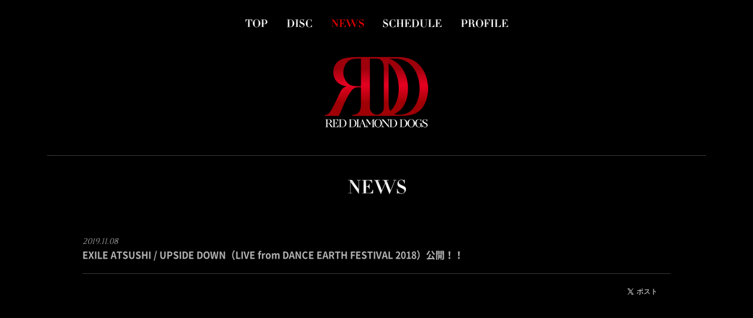

--- FILE ---
content_type: text/html; charset=UTF-8
request_url: https://reddiamonddogs.jp/news/detail.php?id=1078331
body_size: 4561
content:

<!DOCTYPE html>
<html lang="ja">
<head prefix="og: http://ogp.me/ns# fb: http://ogp.me/ns/fb# website: http://ogp.me/ns/website#">
<meta charset="utf-8">
<meta property="og:title" content="RED DIAMOND DOGSオフィシャルサイト">
<meta property="og:image" content="http://reddiamonddogs.jp/assets/images/og.jpg">
<meta property="og:site_name" content="RED DIAMOND DOGSオフィシャルサイト">
<meta property="og:description" content="ATSUSHI (Vo.)、PHEKOO (Key.)、Duran (Gt.)、FUYU (Dr.)。その4人のバンドサウンドが 新たな歴史を作り出す。RED DIAMOND DOGS。">
<meta name="twitter:card" content="summary_large_image" />
<meta name="twitter:title" content="RED DIAMOND DOGSオフィシャルサイト">
<meta name="twitter:description" content="ATSUSHI (Vo.)、PHEKOO (Key.)、Duran (Gt.)、FUYU (Dr.)。その4人のバンドサウンドが 新たな歴史を作り出す。RED DIAMOND DOGS。">
<meta name="twitter:image" content="http://reddiamonddogs.jp/assets/images/og.jpg">
<meta name="viewport" content="width=750">
<meta name="format-detection" content="telephone=no,address=no,email=no">
<link href='https://fonts.googleapis.com/css?family=Cinzel' rel='stylesheet' type='text/css'>
<link href="../assets/css/reset.css" rel="stylesheet" type="text/css">
<link href="../assets/js/fancybox/jquery.fancybox.css" rel="stylesheet" type="text/css">
<link href="../assets/js/mCustomScrollbar/jquery.mCustomScrollbar.css" rel="stylesheet" type="text/css">
<link href="../assets/js/slick/slick.css" rel="stylesheet" type="text/css">
<link href="../assets/js/slick/slick-theme.css" rel="stylesheet" type="text/css">
<link href="../assets/css/style.css" rel="stylesheet" type="text/css">
<script src="../assets/js/jquery.js"></script>
<script src="../assets/js/jquery.easing.js"></script>
<script src="../assets/js/jquery.matchHeight.js"></script>
<script src="../assets/js/jquery.imgloader.js"></script>
<script src="../assets/js/fancybox/jquery.fancybox.js"></script>
<script src="../assets/js/mCustomScrollbar/jquery.mCustomScrollbar.js"></script>
<script src="../assets/js/slick/slick.js"></script>
<script src="../assets/js/script.js"></script></head>
<body>
<!-- Google Tag Manager -->
<noscript><iframe src="//www.googletagmanager.com/ns.html?id=GTM-TSMQFK" height="0" width="0" style="display:none;visibility:hidden"></iframe></noscript>
<script type="text/javascript" src="http://reddiamonddogs.jp/assets/js/gtm.js"></script>
<!-- End Google Tag Manager -->
<div class="loading"></div>
<div class="wrapper_d">
<div class="wrapper_e">
<div class="wrapper_f">
<div id="page">
<header class="page">
<div class="header">
<h1><a href="../"><img src="../assets/images/common/header_logo.png" alt="Red Diamond Dogs"></a></h1>
</div></header>
<nav class="page">
<div class="nav">
<ul>
<li><a href="../"><img src="../assets/images/common/nav_top_of.png" alt="TOP"></a></li>
<li><a href="../discography/"><img src="../assets/images/common/nav_discography_of.png" alt="DISC"></a></li>
<li><a href="../news/"><img src="../assets/images/common/nav_news_of.png" alt="NEWS"></a></li>
<li><a href="../schedule/"><img src="../assets/images/common/nav_schedule_of.png" alt="SCHEDULE"></a></li>
<li><a href="../profile/"><img src="../assets/images/common/nav_profile_of.png" alt="PROFILE"></a></li>
</ul>
</div></nav>
<div class="page">
<main class="news">
<section class="content">
<header class="content">
<h1><img src="../assets/images/common/title_news.png" alt="NEWS"></h1>
</header>
<div class="content">

<article class="detail">
<header class="detail">
<time>2019.11.08</time>
<h1>EXILE ATSUSHI / UPSIDE DOWN（LIVE from DANCE EARTH FESTIVAL 2018）公開！！</h1>
<aside class="social"></aside>
</header>
<div class="detail">
<iframe allowfullscreen="" frameborder="0" height="360" src="//www.youtube.com/embed/yoiRPfNA99s" width="640"></iframe>
</div>
<footer class="detail">
<nav>
<ul>
<li><a href="javascript:history.back();"><img src="../assets/images/common/content_back_of.png" alt="BACK"></a></li>
<li><a href="#page"><img src="../assets/images/common/content_pagetop_of.png" alt="PAGETOP"></a></li>
</ul>
</nav>
</footer>
</article>
</div>
<footer class="content"></footer>
</section>
</main>
</div>
<footer class="page">
<div class="footer">
<small><span>EXILE：<a href="http://exile.jp/" target="_blank">http://exile.jp/</a></span>　&copy;rhythm zone. All Rights Reserved.　｜　<a href="http://avexnet.jp/contact.php" target="_blank">CONTACT</a></small>
</div></footer>
</div>
</div>
</div>
</div>
<div id="acommoncopy"></div><script src="https://avex.jp/avexcopy/copy.js"></script>
</body>
</html>


--- FILE ---
content_type: text/css
request_url: https://reddiamonddogs.jp/assets/css/style.css
body_size: 2186
content:

html { background:#000000; }
body { color:#B2B2B2; font-size:12px; font-size:1.2em; line-height:1em; -webkit-user-select:none; -moz-user-select:none; -ms-user-select:none; user-select:none; overflow-wrap:break-word; word-wrap:break-word; }

a { display:block; color:#E50000; text-decoration:none; transition:all 0.125s linear; }
a img { transition:all 0.125s linear; }
a img.of { opacity:1; }
a img.on { opacity:0; }
a:hover { text-decoration:underline; }
a:hover img { opacity:0.75; }
a:hover img.of { opacity:0; }
a:hover img.on { opacity:1; }
img { display:block; max-width:100%; }

div.loading { position:fixed; left:0; top:0; width:100%; height:100%; background:#000000; z-index:999; }

div.wrapper_a {}
div.wrapper_b {}
div.wrapper_c {}
div.wrapper_d {}
div.wrapper_e {}
div.wrapper_f {}

div#page { position:relative; min-width:1120px; overflow:hidden; }

div#page header.page {}
div#page header.page div.header { position:relative; width:1000px; height:264px; margin:0 auto; }
div#page header.page div.header h1 { position:absolute; left:0; right:0; top:97px; width:176px; margin:auto; }

div#page header.page.top {}
div#page header.page.top div.header { position:relative; width:1000px; height:80px; margin:0 auto; }
div#page header.page.top div.header h1 { display:none; }

div#page nav.page { position:absolute; left:0; top:32px; width:100%; }
div#page nav.page div.nav {}
div#page nav.page div.nav ul { text-align:center; font-size:0; line-height:0; }
div#page nav.page div.nav ul li { display:inline-block; padding:0 16px 0 16px; }

div#page div.page { width:1120px; margin:0 auto; }

div#page aside.page { width:1030px; margin:0 auto; padding:0 0 30px 0; font-size:0; line-height:0; }
div#page aside.page h1 { padding:0 0 30px 0; text-align:center; font-size:2.2rem; line-height:1em; font-weight:700; font-family: 'Cinzel', serif; }
div#page aside.page div.aside { display:inline-block; width:50%; padding:0 15px 30px 15px; vertical-align:top; box-sizing:border-box; }
div#page aside.page div.aside div.instagram { padding:30px 0 30px 0; border:solid 1px #383838; text-align:center; }
div#page aside.page div.aside div.instagram h2 { display:inline-block; position:relative; margin:0 0 30px 0; font-size:1.8rem; line-height:1em; font-weight:700; font-family: 'Cinzel', serif; }
div#page aside.page div.aside div.instagram h2 a { position:absolute; right:-35px; top:0; bottom:0; width:20px; height:20px; margin:auto; }
div#page aside.page div.aside div.instagram h2 a:hover { opacity:0.5; }
div#page aside.page div.aside div.instagram ul { padding:0 5px 0 5px; font-size:0; line-height:0; }
div#page aside.page div.aside div.instagram ul li { display:inline-block; width:33.33%; padding:0 5px 10px 5px; vertical-align:top; box-sizing:border-box; }
div#page aside.page div.aside div.instagram ul li a { border:solid 1px #383838; }

div#page footer.page {}
div#page footer.page div.footer { position:relative; width:1000px; margin:0 auto; padding:0 0 60px 0; }
div#page footer.page div.footer small { display:block; text-align:center; font-size:1.0rem; line-height:1em; font-family: 'Cinzel', serif; }
div#page footer.page div.footer small a { display:inline; color:#B2B2B2; }
div#page footer.page div.footer small span {}
div#page footer.page div.footer small span a { color:#E50000; font-style:italic; }

section.slider {}
section.slider div.section { position:relative; margin:0 0 60px 0; }
section.slider div.section div.slider { width:1120px; margin:0 auto; }
section.slider div.section div.slider div.slick-list {}
section.slider div.section div.slider div.slick-list div.slick-track {}
section.slider div.section div.slider div.slick-list div.slick-track div.slick-slide {}
section.slider div.section div.slider div.slick-list div.slick-track div.slick-slide.slide { position:relative; width:1120px; }
section.slider div.section div.slider ul.slick-dots { bottom:12px; line-height:0; }
section.slider div.section div.slider ul.slick-dots li { width:8px; height:8px; margin:0 6px 0 6px; }
section.slider div.section div.slider ul.slick-dots li button { width:8px; height:8px; }
section.slider div.section div.slider ul.slick-dots li button:before { width:8px; height:8px; content:''; background:#B2B2B2; border-radius:4px; opacity:1; transition:all 0.25s linear; }
section.slider div.section div.slider ul.slick-dots li button:hover:before { background:#000000; }
section.slider div.section div.slider ul.slick-dots li.slick-active button:before { background:#000000; }

section.whats { position:absolute; left:0; top:0; }
section.whats div.section {}
section.whats div.section h2 { margin:0 0 32px 0; padding:0 0 29px 0; border-bottom:solid 1px #383838; }
section.whats div.section h2 img { margin:0 auto; }
section.whats div.section div.whats { width:475px; height:268px; overflow:auto; }
section.whats div.section div.whats dl { padding:0 20px 0 0; }
section.whats div.section div.whats dl dt { clear:left; float:left; font-size:1.4rem; line-height:18px; font-family: 'Cinzel', serif; font-style:italic; }
section.whats div.section div.whats dl dt a { display:inline-block; margin:0 0 0 10px; padding:0 5px 0 5px; font-size:1.2rem; line-height:18px; color:#ffffff; background:#000000; font-family: 'Cinzel', serif; }
section.whats div.section div.whats dl dt a:hover { color:#000000; background:none; }
section.whats div.section div.whats dl dd { margin:0 0 15px 0; padding:0 0 15px 80px; }
section.whats div.section div.whats dl dd a { font-size:1.2rem; line-height:1.5em; }

section.movie { position:absolute; left:525px; top:0; }
section.movie div.section {}
section.movie div.section h2 { margin:0 0 32px 0; padding:0 0 29px 0; border-bottom:solid 1px #383838; }
section.movie div.section h2 img { margin:0 auto; }
section.movie div.section div.movie { width:475px; height:268px; }
section.movie div.section div.movie a { position:relative; display:block; background:#ffffff; }
section.movie div.section div.movie a span { display:block; position:absolute; left:0; right:0; top:0; bottom:0; width:128px; height:128px; margin:auto; }
section.movie div.section div.movie a img { width:100%; }

section.content { border-top:solid 1px #383838; }
section.content header.content {}
section.content header.content h1 { padding:40px 0 70px 0; }
section.content header.content h1 img { margin:0 auto; }
section.content div.content { width:1000px; margin:0 auto; }
section.content footer.content {}
section.content nav { padding:0 0 40px 0;}
section.content nav p { padding:0 0 20px 0; text-align:center; font-size:0; line-height:0; }
section.content nav p a { display:inline-block; min-width:80px; margin:0 10px 0 10px; padding:0 10px 0 10px; text-align:center; font-size:1.2rem; line-height:20px; color:#ffffff; border:solid 1px #252525; font-family: 'Cinzel', serif; }
section.content nav p a:hover { color:#ffffff; text-decoration:none; background:#252525; }
section.content nav p span { display:inline-block; min-width:80px; margin:0 10px 20px 10px; padding:0 10px 0 10px; text-align:center; font-size:1.2rem; line-height:20px; color:#ffffff; background:#252525; border:solid 1px #252525; font-family: 'Cinzel', serif; }
section.content nav ul { padding:0 0 20px 0; text-align:center; font-size:0; line-height:0; }
section.content nav ul li { display:inline-block; padding:0 24px 20px 24px; }
section.content nav p + ul { padding:40px 0 20px 0; }

article.list {}
article.list header.list {}
article.list header.list h1 { padding:0 0 30px 0; font-size:1.6rem; line-height:1em; font-weight:bold; font-family: 'Cinzel', serif; }
article.list div.list { padding:0 0 20px 0; font-size:1.2rem; line-height:1.75em; }
article.list div.list h2 { padding:0 0 20px 0; font-size:1.4rem; line-height:1em; font-weight:bold; }
article.list div.list a { display:inline; }
article.list div.list dl { padding:0 0 25px 0; }
	article.list div.list dl:after { clear:both; content:"."; display:block; font-size:0; height:0; line-height:0; visibility:hidden; }
	article.list div.list dl { min-height:1%; }
article.list div.list dl dt { clear:left; float:left; font-size:1.4rem; line-height:1.75em; font-family: 'Cinzel', serif; font-style:italic; }
article.list div.list dl dd { margin:0 0 15px 0; padding:0 0 15px 0; font-size:1.2rem; line-height:1.75em; }
	article.list div.list dl dd:after { clear:both; content:"."; display:block; font-size:0; height:0; line-height:0; visibility:hidden; }
	article.list div.list dl dd { min-height:1%; }
article.list div.list dl dd img { display:inline-block; padding:0 0 0 20px; }
article.list div.list dl dd span { display:inline-block; float:right; font-size:1.2rem; line-height:1.75em; font-family: 'Cinzel', serif; font-style:italic; }
article.list div.list ul { margin:0 -10px 0 -10px; padding:0 0 20px 0; font-size:0; line-height:0; }
article.list div.list ul li { display:inline-block; padding:0 10px 20px 10px; vertical-align:top; box-sizing:border-box; }
article.list div.list ul li p.image { padding:0 0 5px 0; text-align:center; font-size:0; line-height:0; }
article.list div.list ul li p.image a { display:inline-block; background:#ffffff; }
article.list div.list ul li p.name { padding:0 0 5px 0; text-align:center; }
article.list div.list ul li p.name a { font-size:1.2rem; line-height:1.5em; }
article.list div.list ul li p.text { font-size:1.2rem; line-height:1.5em; }
article.list footer.list {}

article.detail {}
article.detail header.detail {}
article.detail header.detail time { padding:0 0 5px 0; font-size:1.4rem; line-height:1.5em; font-family: 'Cinzel', serif; font-style:italic; }
article.detail header.detail h1 { margin:0 0 20px 0; padding:0 0 20px 0; font-size:1.6rem; line-height:1.5em; font-weight:bold; border-bottom:solid 1px #383838; }
article.detail header.detail aside.social {}
article.detail header.detail aside.social ul { padding:0 0 20px 0; text-align:right; font-size:0; line-height:0; }
article.detail header.detail aside.social ul li { display:inline-block; height:20px; padding:0 0 0 10px; }
article.detail nav.detail {}
article.detail nav.detail ul { padding:0 0 40px 0; text-align:center; font-size:0; line-height:0; }
article.detail nav.detail ul li { display:inline-block; padding:0 20px 0 20px; }
article.detail div.detail { min-height:300px; padding:0 0 80px 0; font-size:1.2rem; line-height:1.75em; }
article.detail div.detail a { display:inline; }
article.detail div.detail img { display:inline; }
article.detail footer.detail {}

main.top { position:relative; width:1000px; margin:0 auto; min-height:440px; }
main.top .mCSB_scrollTools .mCSB_dragger .mCSB_dragger_bar { background:#2D2D2D; }

main.discography div.list ul li { width:25%; }
main.discography div.detail div.group { padding:0 0 20px 0; }
main.discography div.detail div.group div.text { padding:0 0 20px 0; font-size:1.2rem; line-height:1.75em; }
main.discography div.detail div.group div.product { padding:0 0 20px 0; }
	main.discography div.detail div.group div.product:after { clear:both; content:"."; display:block; font-size:0; height:0; line-height:0; visibility:hidden; }
	main.discography div.detail div.group div.product { min-height:1%; }
main.discography div.detail div.group div.product div.sub { float:left; width:200px; }
main.discography div.detail div.group div.product div.sub p.jk { padding:0 0 20px 0; }
main.discography div.detail div.group div.product div.sub p.jk img { display:block; margin:0 auto; }
main.discography div.detail div.group div.product div.sub p.buy { padding:0 0 10px 0; }
main.discography div.detail div.group div.product div.sub p.download { padding:0 0 10px 0; }
main.discography div.detail div.group div.product div.main { float:right; width:760px; }
main.discography div.detail div.group div.product div.main h1 { margin:0 0 20px 0; padding:0 0 20px 0; font-size:1.6rem; line-height:1.5em; font-weight:bold; border-bottom:solid 1px #383838;}
main.discography div.detail div.group div.product div.main aside.social {}
main.discography div.detail div.group div.product div.main aside.social ul { padding:0 0 20px 0; text-align:right; font-size:0; line-height:0; }
main.discography div.detail div.group div.product div.main aside.social ul li { display:inline-block; height:20px; padding:0 0 0 10px; }
main.discography div.detail div.group div.product div.main time { display:block; padding:0 0 10px 0; font-size:1.2rem; line-height:1em; }
main.discography div.detail div.group div.product div.main p.meta { padding:0 0 20px 0; font-size:1.2rem; line-height:1em; }
main.discography div.detail div.group div.product div.main div.disc { padding:0 0 20px 0; }
main.discography div.detail div.group div.product div.main div.disc h2 { padding:0 0 10px 0; font-size:1.4rem; line-height:1em; font-weight:bold; }
main.discography div.detail div.group div.product div.main div.disc div.music {}
main.discography div.detail div.group div.product div.main div.disc div.music p.sub { padding:0 0 0 10px; font-size:1.0rem; line-height:1.75em; }
main.discography div.detail div.group div.product div.main div.disc div.music p.main {}
main.discography div.detail div.group div.product div.main div.disc div.music p.main span.trial { display:inline-block; width:18px; height:18px; vertical-align:top; }
main.discography div.detail div.group div.product div.main div.disc div.music p.main span.trial a { display:block; width:18px; height:18px; background:url(../images/common/content_music_play.png) center center no-repeat #AAAAAA; background-size:contain; border-radius:18px; }
main.discography div.detail div.group div.product div.main div.disc div.music p.main span.trial a:hover { opacity:0.5; }
main.discography div.detail div.group div.product div.main div.disc div.music p.main span.trial a.on { background:url(../images/common/content_music_pause.png) center center no-repeat #AAAAAA; background-size:contain; }
main.discography div.detail div.group div.product div.main div.disc div.music p.main span { display:inline-block; vertical-align:top; padding:0 10px 0 0; font-size:1.2rem; line-height:18px; }
main.discography div.detail div.group div.product div.main div.link { padding:0 0 20px 0; }
main.discography div.detail div.group div.product div.main div.link a { display:block; padding:10px; color:#000000; border:solid 1px #000000; }
	main.discography div.detail div.group div.product div.main div.link a:after { clear:both; content:"."; display:block; font-size:0; height:0; line-height:0; visibility:hidden; }
	main.discography div.detail div.group div.product div.main div.link a { min-height:1%; }
main.discography div.detail div.group div.product div.main div.link a p.main {}
main.discography div.detail div.group div.product div.main div.link a p.sub { float:right; }
main.discography div.detail div.group div.product div.main div.link a:hover { color:#ffffff; text-decoration:none; background:#000000; }

main.schedule div.detail div.image { padding:0 0 20px 0; text-align:center; }
main.schedule div.detail div.text { padding:0 0 20px 0; font-size:1.2rem; line-height:1.75em; }
main.schedule div.detail table { width:100%; margin:0 0 20px 0; border-collapse:collapse; border:solid 1px #383838; }
main.schedule div.detail table th { padding:5px; text-align:center; vertical-align:top; font-size:1.2rem; line-height:1.5em; color:#ffffff; border:solid 1px #383838; background:#383838; }
main.schedule div.detail table td { padding:5px; font-size:1.2rem; line-height:1.75em; border:solid 1px #383838; }

main.profile div.profile div.image { padding:0 0 40px 0; text-align:center; }
main.profile div.profile div.image img { margin:0 auto; }
main.profile div.profile div.text { padding:0 0 40px 0; font-size:1.2rem; line-height:1.75em; }
main.profile div.list ul li { width:25%; }
main.profile div.detail dl {}
	main.profile div.detail dl:after { clear:both; content:"."; display:block; font-size:0; height:0; line-height:0; visibility:hidden; }
	main.profile div.detail dl { min-height:1%; }
main.profile div.detail dl dt { clear:left; float:left; width:300px; }
main.profile div.detail dl dd { padding:0 0 0 340px; }
main.profile div.detail dl dd h2 { margin:0 0 15px 0; padding:0 0 15px 0; font-size:1.6rem; line-height:1em; font-weight:bold; border-bottom:solid 1px #383838; }
main.profile div.detail dl dd div.text { padding:0 0 40px 0; font-size:1.2rem; line-height:1.75em; }



--- FILE ---
content_type: text/javascript
request_url: https://reddiamonddogs.jp/assets/js/script.js
body_size: 2572
content:

$(window).on('load', function(){

	if($('main').hasClass('top')){

		$('section.slider div.section div.slider').slick({
			arrows:false,
			dots:true,
			draggable:false,
			pauseOnHover:false,
			autoplay:true,
			autoplaySpeed:7000,
			speed:1000,
			cssEase:'ease-in-out'
		});

		$('section.whats div.whats').mCustomScrollbar();

		$('aside.page div.aside div#exile_atsushi_official').feedApi({ type:'instagram', id:'4605946231', count:3, complete:function(){
			var imgSrcs = [];
			$('aside.page div.aside div#exile_atsushi_official ul li a img').each(function(){ imgSrcs.push($(this).attr('src')); });
			var loader = new $.ImgLoader({ srcs:imgSrcs, pipesize:3, delay:0, timeout:10000, useXHR2:false });
			loader.on('allload', function($img){
				setTimeout(function(){ $('aside.page div.aside div.instagram').matchHeight(); }, 125);
			});
			loader.load();
		}});
		$('aside.page div.aside div#phekoo').feedApi({ type:'instagram', id:'42930547', count:3, complete:function(){
			var imgSrcs = [];
			$('aside.page div.aside div#phekoo ul li a img').each(function(){ imgSrcs.push($(this).attr('src')); });
			var loader = new $.ImgLoader({ srcs:imgSrcs, pipesize:3, delay:0, timeout:10000, useXHR2:false });
			loader.on('allload', function($img){
				setTimeout(function(){ $('aside.page div.aside div.instagram').matchHeight(); }, 125);
			});
			loader.load();
		}});
		$('aside.page div.aside div#duranstagram').feedApi({ type:'instagram', id:'3268102667', count:3, complete:function(){
			var imgSrcs = [];
			$('aside.page div.aside div#duranstagram ul li a img').each(function(){ imgSrcs.push($(this).attr('src')); });
			var loader = new $.ImgLoader({ srcs:imgSrcs, pipesize:3, delay:0, timeout:10000, useXHR2:false });
			loader.on('allload', function($img){
				setTimeout(function(){ $('aside.page div.aside div.instagram').matchHeight(); }, 125);
			});
			loader.load();
		}});
		$('aside.page div.aside div#fuyumusic').feedApi({ type:'instagram', id:'3332523', count:3, complete:function(){
			var imgSrcs = [];
			$('aside.page div.aside div#fuyumusic ul li a img').each(function(){ imgSrcs.push($(this).attr('src')); });
			var loader = new $.ImgLoader({ srcs:imgSrcs, pipesize:3, delay:0, timeout:10000, useXHR2:false });
			loader.on('allload', function($img){
				setTimeout(function(){ $('aside.page div.aside div.instagram').matchHeight(); }, 125);
			});
			loader.load();
		}});

	}

	if($('main').hasClass('discography')){

		$('div.detail div.group div.product div.main aside.social').each(function(){
			$(this).setSocial({ 'link':location.href, 'title':$(this).closest('div.main').find('h1 a').text(), 'target':'tw,flc' });
		});

		var player_type = 'videojs';
		if(_uac.browser == 'chrome' || _uac.browser == 'firefox') {
			player_type = 'hls';
			if(typeof Hls.isSupported() == 'undefined' || !Hls.isSupported()) player_type = 'videojs';
		} else if(_uac.browser == 'safari' || _uac.browser == 'ie11') {
			player_type = 'jplayer';
		}
		if(_uac.device == 'iphone' || _uac.device == 'android') player_type = 'videojs';
		if(_uac.device == "android" && _uac.androidVer >= 4) player_type = "hls";
		if(_uac.device == "android" && _uac.browser == "safari" && _uac.androidVer >= 4 && _uac.androidVer < 5) player_type = "videojs";
		if(_uac.device == 'android' && _uac.androidVer < 4) player_type = 'flash';
		$('a.player').each(function(i){
			if(player_type == 'hls') {
				var id = 'audio'+i;
				$(this).append('<audio id="'+id+'"></audio>');
				var audio = document.getElementById(id);
				var hls = new Hls();
				$('#'+id).closest('a').click(function(e){
					e.preventDefault();
					var _this = this;
					if(!$(_this).hasClass('ready')) {
						$(_this).addClass('ready');
						hls.loadSource('https://avex.as.smartstream.ne.jp/avexnet/_definst_/mp3:'+$(_this).attr('data-id')+'.mp3/playlist.m3u8');
						hls.attachMedia(audio);
						audio.play();
						hls.on(Hls.Events.MANIFEST_PARSED,function(event, data) {
							if(!$(_this).hasClass('on')) {
								$('audio').each(function(){
									this.pause();
									this.volume = 0.5;
									$(this).closest('a').removeClass('on');
								});
								audio.play();
								$(_this).addClass('on');
							} else {
								audio.pause();
								$(_this).removeClass('on');
							}
						});
					} else {
						if(!$(_this).hasClass('on')) {
							$('audio').each(function(){
								this.pause();
								this.volume = 0.5;
								$(this).closest('a').removeClass('on');
							});
							audio.play();
							$(_this).addClass('on');
						} else {
							audio.pause();
							$(_this).removeClass('on');
						}
					}
				});
			} else if (player_type == 'jplayer' || player_type == 'flash') {
				var id = 'audio'+i;
				$(this).append('<span id="'+id+'"></span>');
				$('#'+id).closest('a').click(function(e){
					e.preventDefault();
					var _this = this;
					if(!$(_this).hasClass('ready')) {
						$(_this).addClass('ready');
						$('span', _this).jPlayer({
							ready:function(){
								$(this).jPlayer('setMedia', { rtmpa:'rtmp://avex.as.smartstream.ne.jp/avexnet/_definst_/mp3:'+$(_this).closest('a').attr('data-id')+'.mp3', mp3:'https://avex.as.smartstream.ne.jp/avexnet/_definst_/mp3:'+$(_this).closest('a').attr('data-id')+'.mp3/playlist.m3u8' });
								if(!$(_this).hasClass('on')) {
									$('span', _this).jPlayer('pauseOthers');
									$('span', _this).jPlayer('play');
									$('a.player').each(function(){ $(this).removeClass('on'); });
									$(_this).addClass('on');
								} else {
									$('span', _this).jPlayer('pause');
									$(_this).removeClass('on');
								}
							},
							volume:0.5,
							swfPath:'../assets/js/player',
							solution:'flash,html',
							supplied:'rtmpa,mp3'
						});
					} else {
						if(!$(_this).hasClass('on')) {
							$('span', _this).jPlayer('pauseOthers');
							$('span', _this).jPlayer('play');
							$('a.player').each(function(){ $(this).removeClass('on'); });
							$(_this).addClass('on');
						} else {
							$('span', _this).jPlayer('pause');
							$(_this).removeClass('on');
						}
					}
				});
			} else {
				var id = 'audio'+i;
				$(this).append('<audio id="'+id+'"></audio>');
				var audio = videojs(id);
        $('#'+id).hide();
				$('#'+id).closest('a').click(function(e){
					e.preventDefault();
					var _this = this;
					if(!$(_this).hasClass('ready')) {
						$(_this).addClass('ready');
						audio.src({ type:'application/x-mpegURL', src:'https://avex.as.smartstream.ne.jp/avexnet/_definst_/mp3:'+$(_this).closest('a').attr('data-id')+'.mp3/playlist.m3u8' });
						if(!$(_this).hasClass('on')) {
							$('audio').each(function(){
								this.pause();
								this.volume = 0.5;
								$(this).closest('a').removeClass('on');
							});
							audio.play();
							$(_this).addClass('on');
						} else {
							audio.pause();
							$(_this).removeClass('on');
						}
					} else {
						if(!$(_this).hasClass('on')) {
							$('audio').each(function(){
								this.pause();
								this.volume = 0.5;
								$(this).closest('a').removeClass('on');
							});
							audio.play();
							$(_this).addClass('on');
						} else {
							audio.pause();
							$(_this).removeClass('on');
						}
					}
				});
			}
		});

	}

	$('header.detail aside.social').each(function(){
		$(this).setSocial({ 'link':location.href, 'title':$(this).closest('header.detail').find('h1').text(), 'target':'tw,flc' });
	});

	$('a[href^="#"]').click(function(e){
		$('html, body').animate({ scrollTop:$('#'+this.href.split('#')[1]).offset().top }, { duration:1000, easing:'easeOutCubic' });
	});

	$('a img').setRollover();

	$.each(new Array('top','discography','news','schedule','profile'), function(i, value){
		if($('main').hasClass(value)) if($('nav.page ul li').size()) $('nav.page ul li').eq(i).find('img').attr('src', $('nav.page ul li').eq(i).find('img').attr('src').replace('_of.', '_on.'));
	});

	$('a.fancyShop').click(function(e){
		e.preventDefault();
		$.fancybox({ href:$(this).attr('href'), 'width':586, 'type':'iframe' });
	});
	$('a.fancyDownload').click(function(e){
		e.preventDefault();
		$.fancybox({ href:$(this).attr('href'), 'width':256, 'type':'iframe' });
	});

	$('article.list div.list').each(function(){
		var buff = 0;
		$(this).find('dl dt').each(function() { if($(this).width() > buff) buff = $(this).width(); });
		if(buff != 0) $(this).find('dl dd').css({ 'padding-left':buff + 40 });
	});
	$('article.list div.list ul li p.image').matchHeight();
	$('article.list div.list ul li p.name').matchHeight();

	$('div.loading').animate({ opacity:0 }, { duration:500, easing:'linear', complete:function(){ $(this).remove(); }});

});

$.fn.setSocial = function(options){
	var hash = 'REDDIAMONDDOGS';

	var html = '';
	html += '<ul>';
	var array = options.target.split(',');
	$.each(array, function(i, value) {
		if(value == 'tw') html += '<li class="tw"><a href="https://twitter.com/share" class="twitter-share-button" data-text="'+options.title+'" data-url="'+options.link+'" data-counturl="'+options.link+'" data-hashtags="'+hash+'" data-count="none" data-lang="ja">Tweet</a><script type="text/javascript" src="https://platform.twitter.com/widgets.js" charset="utf-8"></script></li>';
		if(value == 'flc') html += '<li class="flc"><script>(function(d, s, id) { var js, fjs = d.getElementsByTagName(s)[0]; if (d.getElementById(id)) return; js = d.createElement(s); js.id = id; js.src = "//connect.facebook.net/ja_JP/sdk.js#xfbml=1&version=v2.0"; fjs.parentNode.insertBefore(js, fjs); }(document, \'script\', \'facebook-jssdk\'));</script><div class="fb-like" data-href="'+options.link+'" data-layout="button_count"></div></li>';
	});
	html += '</ul>';
	$(this).html(html);
};

$.fn.setRollover = function(a) {
	$(this).each(function() {
		if ($(this).attr("src").match(/_of\./)) {
			$ofImage = $(this);
			$onImage = $(this).clone();
			$(this).parent().css({ display: "block", position: "relative", width: $(this).width(), height: $(this).height() });
			$(this).parent().append($onImage);
			$ofImage.css({ position:"absolute", left:0, top:0 });
			$ofImage.addClass("of");
			$onImage.css({ position:"absolute", left:0, top:0 });
			$onImage.addClass("on");
			$onImage.attr("src", $onImage.attr("src").replace("_of.", "_on."));
		}
	});
};

$.fn.feedApi = function(options){
	$.ajax({
	  type:'get',
	  url:'./assets/js/ajax.php',
		data:{ type:options.type, id:options.id, url:options.url, count:options.count },
	  dataType:'json',
		cache:false,
		context:this,
	  success:function(json){
			var html = '';
			if(options.type == 'instagram') {
				html += '<ul>';
				$.each(json, function(i){
					html += '<li><a href="'+this.link+'" target="_blank"><img src="'+this.image+'"></a></li>';
				});
				html += '</ul>';
			}
			$(this).append(html);
			options.complete();
		}
	});
	return(this);
};



--- FILE ---
content_type: text/javascript
request_url: https://reddiamonddogs.jp/assets/js/jquery.imgloader.js
body_size: 2461
content:
/*! jQuery.ImgLoader (https://github.com/Takazudo/jQuery.ImgLoader)
 * lastupdate: 2013-08-01
 * version: 0.5.0
 * author: Takeshi Takatsudo 'Takazudo' <takazudo@gmail.com>
 * License: MIT */
(function(){var c=[].slice,a={}.hasOwnProperty,b=function(g,e){for(var d in e){if(a.call(e,d)){g[d]=e[d]}}function f(){this.constructor=g}f.prototype=e.prototype;g.prototype=new f();g.__super__=e.prototype;return g};(function(e,h,g){var d,f;d=e.ImgLoaderNs={};d.support={};d.support.xhr2=h.FormData!=null;d.createCachedFunction=function(j){var i;i={};return function(l,k){if(!i[l]){i[l]=e.Deferred(function(m){return j(m,l,k)}).promise()}return i[l]}};d.fetchImg=d.createCachedFunction(function(o,n,j){var k,l,i,m;i=new Image;l=function(){return i.onload=i.onerror=null};o.always(l);k=e(i);i.onload=function(){return o.resolve(k)};i.onerror=function(){return o.reject(k)};if(d.support.xhr2&&(j!=null?j.useXHR2:void 0)){m=new d.Xhr2Request(n,{timeout:j.timeout});o.xhr=m;m.on("progress",function(){return o.notify(m.currentLoadedInfo())});m.on("loadend timeout",function(){return i.src=n});return m.send()}else{return i.src=n}});(function(){var i;i={};return d.loadImg=function(k,l,j){return e.Deferred(function(m){return(d.fetchImg(k,{useXHR2:l,timeout:j})).progress(function(n){return m.notify(n)}).then(function(p){var n,o;if(!i[k]){i[k]=p}n=i[k];o=n.clone();i[k]=o;return m.resolve(n)},function(n){return m.reject(n)})}).promise()}})();d.loadImgWoCache=function(j,k,i){return e.Deferred(function(l){return(d.fetchImg(j,{useXHR2:k,timeout:i})).progress(function(m){return l.notify(m)}).then(function(m){return l.resolve(m)},function(m){return l.reject(m)})}).promise()};f=function(i){return e.Deferred(function(j){return setTimeout(function(){return j.resolve()},i)})};d.Event=(function(){function i(){this._callbacks={}}i.prototype.on=function(n,p){var k,l,m,o,j;k=n.split(" ");for(o=0,j=k.length;o<j;o++){l=k[o];(m=this._callbacks)[l]||(m[l]=[]);this._callbacks[l].push(p)}return this};i.prototype.one=function(j,k){return this.on(j,function(){this.off(j,arguments.callee);return k.apply(this,arguments)})};i.prototype.trigger=function(){var k,p,l,o,n,j,m;k=1<=arguments.length?c.call(arguments,0):[];l=k.shift();o=(m=this._callbacks)!=null?m[l]:void 0;if(!o){return}for(n=0,j=o.length;n<j;n++){p=o[n];if(p.apply(this,k)===false){break}}return this};i.prototype.off=function(m,q){var j,l,p,o,k,n;if(!m){this._callbacks={};return this}p=(n=this._callbacks)!=null?n[m]:void 0;if(!p){return this}if(!q){delete this._callbacks[m];return this}for(l=o=0,k=p.length;o<k;l=++o){j=p[l];if(!(j===q)){continue}p=p.slice();p.splice(l,1);this._callbacks[m]=p;break}return this};i.prototype.bind=function(){return this.on.apply(this,arguments)};i.prototype.unbind=function(){return this.off.apply(this,arguments)};return i})();d.Xhr2Request=(function(i){b(j,i);function j(l,k){this.url=l;j.__super__.constructor.apply(this,arguments);this.options=e.extend({timeout:10000},k);this._prepare()}j.prototype._prepare=function(){var k,l=this;k=false;this._request=new XMLHttpRequest;this._request.open("GET",this.url);this._request.timeout=this.options.timeout;this._request.onloadend=function(){return l.trigger("loadend")};this._request.onprogress=function(m){if(!k){k=true;l.totalSize=m.totalSize;l.trigger("firstprogress")}l.loadedSize=m.loaded;l.loadedRatio=l.loadedSize/l.totalSize;return l.trigger("progress")};this._request.ontimeout=function(){return l.options.timeout};return this};j.prototype.currentLoadedInfo=function(){return{totalSize:this.totalSize,loadedSize:this.loadedSize,loadedRatio:this.loadedRatio}};j.prototype.send=function(){this._request.send();return this};return j})(d.Event);d.LoaderItem=(function(i){b(j,i);function j(m,l,k){this.src=m;this._useXHR2=l!=null?l:true;this._timeout=k!=null?k:10000;j.__super__.constructor.apply(this,arguments)}j.prototype.load=function(){var k=this;return e.Deferred(function(l){return(d.loadImg(k.src,k._useXHR2,k._timeout)).progress(function(m){return k.trigger("progress",m)}).then(function(m){k.$img=m;k.trigger("success",k.$img);k.trigger("complete",k.$img);return l.resolve(k.$img)},function(m){k.$img=m;k.trigger("error",k.$img);k.trigger("complete",k.$img);return l.reject(k.$img)})})};return j})(d.Event);d.AbstractLoader=(function(j){b(i,j);function i(){i.__super__.constructor.apply(this,arguments)}i.prototype._prepareProgressInfo=function(){var m,k,n;m=this.items||this._presets;k=m.length;this.progressInfo=n={loadedFileCount:0,totalFileCount:k,loadedRatio:0};this.ratioPerItem=1/k;return this};i.prototype._updateProgressInfo=function(m,l){var k,n;n=this.progressInfo;k=l.loadedRatio*this.ratioPerItem;n.loadedRatio=n.loadedRatio+k-(m.lastLoadedRatio||0);if(n.loadedRatio>1){n.loadedRatio=1}m.lastLoadedRatio=k;return this};return i})(d.Event);d.BasicLoader=(function(i){b(j,i);function j(l,k){this._useXHR2=l!=null?l:true;this._timeout=k!=null?k:10000;j.__super__.constructor.apply(this,arguments);this.items=[]}j.prototype.add=function(k){var l;if((e.type(k))==="string"){l=k;k=new d.LoaderItem(l,this._useXHR2,this._timeout)}this.items.push(k);return k};j.prototype.load=function(){var l,k,m=this;this._prepareProgressInfo();k=this.progressInfo;l=e.map(this.items,function(n){n.on("progress",function(o){m._updateProgressInfo(n,o);return m.trigger("progress",k)});n.on("complete",function(o){k.loadedFileCount+=1;if(!(d.support.xhr2&&m._useXHR2)){k.loadedRatio=k.loadedFileCount/k.totalFileCount;m.trigger("progress",k)}return m.trigger("itemload",o,k)});return n.load()});return e.Deferred(function(n){return(e.when.apply(m,l)).always(function(){var o,p;p=1<=arguments.length?c.call(arguments,0):[];o=e(p);k.loadedRatio=1;m.trigger("progress",k);m.trigger("allload",o,k);return n.resolve(o,k)})}).promise()};j.prototype.kill=function(){var l,n,k,m;m=this.items;for(n=0,k=m.length;n<k;n++){l=m[n];l.off()}this.trigger("kill");this.off();return this};return j})(d.AbstractLoader);d.ChainLoader=(function(j){b(i,j);function i(l,n,m,k){this._pipesize=l;this._delay=n!=null?n:0;this._useXHR2=m;this._timeout=k;i.__super__.constructor.apply(this,arguments);this._presets=[];this._inLoadCount=0;this._allDoneDefer=e.Deferred()}i.prototype._finished=function(){return this.progressInfo.loadedFileCount===this._presets.length};i.prototype._nextLoadAllowed=function(){return this._inLoadCount<this._pipesize};i.prototype._getImgs=function(){return e(e.map(this._presets,function(k){return k.item.$img}))};i.prototype._handleNext=function(){var k,l,m=this;l=this.progressInfo;if(this._finished()){if(this._allloadFired){return this}this._allloadFired=true;k=this._getImgs();this.trigger("progress",l);this.trigger("allload",k,l);this._allDoneDefer.resolve(k);return this}e.each(this._presets,function(n,p){var o;o=p.item;if(p.started){return true}if(!m._nextLoadAllowed()){return false}m._inLoadCount+=1;p.started=true;o.on("progress",function(q){m._updateProgressInfo(o,q);return m.trigger("progress",l)});o.on("complete",function(r){var q;p.done=true;q=function(){l.loadedFileCount+=1;m._inLoadCount-=1;if(!(d.support.xhr2&&m._useXHR2)){l.loadedRatio=l.loadedFileCount/l.totalFileCount;m.trigger("progress",l)}m.trigger("itemload",r,l);p.defer.resolve(r);return(f(m._delay)).done(function(){return m._handleNext()})};if(n===0){return q()}else{return m._presets[n-1].defer.always(function(){return q()})}});return o.load()});return this};i.prototype.add=function(k){var l,m;if((e.type(k))==="string"){m=k;k=new d.LoaderItem(m,this._useXHR2,this._timeout)}l={item:k,done:false,started:false,defer:e.Deferred()};this._presets.push(l);return l.defer};i.prototype.load=function(){this._prepareProgressInfo();this._handleNext();return this._allDoneDefer};i.prototype.kill=function(){var l,n,k,m;m=this._presets;for(n=0,k=m.length;n<k;n++){l=m[n];l.item.off()}this.trigger("kill");this.off();return this};return i})(d.AbstractLoader);d.LoaderFacade=(function(){var o,k,n,l,j,m=this;k=["bind","trigger","on","off","load","one","unbind","add","kill"];n=function(p){return i.prototype[p]=function(){var q;q=1<=arguments.length?c.call(arguments,0):[];return this.loader[p].apply(this.loader,q)}};for(l=0,j=k.length;l<j;l++){o=k[l];n(o)}function i(q){var u,t,r,p,s;this.options=u=e.extend({srcs:[],pipesize:0,delay:100,timeout:10000,useXHR2:false},q);if(u.pipesize){this.loader=new d.ChainLoader(u.pipesize,u.delay,u.useXHR2,u.timeout)}else{this.loader=new d.BasicLoader(u.useXHR2,u.timeout)}s=u.srcs;for(r=0,p=s.length;r<p;r++){t=s[r];this.loader.add(t)}}return i}).call(this);e.loadImg=d.loadImg;e.loadImgWoCache=d.loadImgWoCache;e.ImgLoader=d.LoaderFacade;e.calcNaturalWH=d.calcNaturalWH;return e.calcRectFitImgWH=d.calcRectFitImgWH})(jQuery,this,this.document)}).call(this);